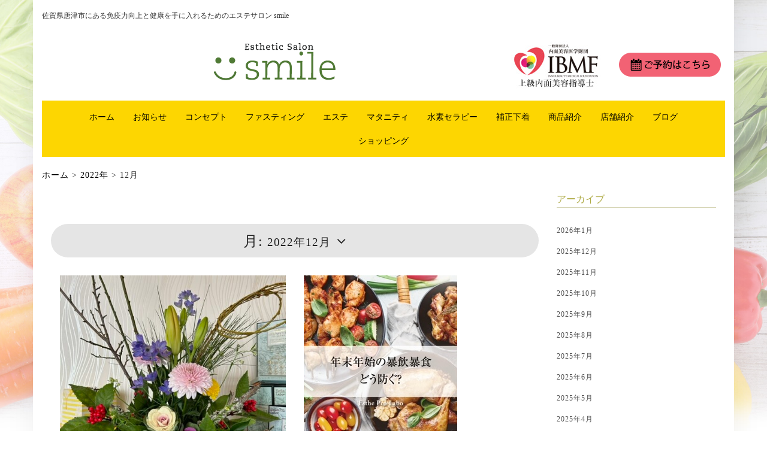

--- FILE ---
content_type: text/html; charset=UTF-8
request_url: https://esthesalon-smile.com/date/2022/12/
body_size: 10646
content:
<!DOCTYPE html>
<html lang="ja">
<head>
    <meta charset="UTF-8" />
    <meta http-equiv="X-UA-Compatible" content="IE=edge" />
    <meta name="viewport" content="width=device-width, initial-scale=1" />
        <title>12月, 2022 | 佐賀県唐津市にあるエステサロン smile</title>

		<!-- All in One SEO 4.0.18 -->
		<meta name="robots" content="noindex, max-snippet:-1, max-image-preview:large, max-video-preview:-1"/>
		<link rel="canonical" href="https://esthesalon-smile.com/date/2022/12/" />
		<link rel="next" href="https://esthesalon-smile.com/date/2022/12/page/2/" />
		<script type="application/ld+json" class="aioseo-schema">
			{"@context":"https:\/\/schema.org","@graph":[{"@type":"WebSite","@id":"https:\/\/esthesalon-smile.com\/#website","url":"https:\/\/esthesalon-smile.com\/","name":"\u4f50\u8cc0\u770c\u5510\u6d25\u5e02\u306b\u3042\u308b\u30a8\u30b9\u30c6\u30b5\u30ed\u30f3 smile","description":"\u4f50\u8cc0\u770c\u5510\u6d25\u5e02\u306b\u3042\u308b\u514d\u75ab\u529b\u5411\u4e0a\u3068\u5065\u5eb7\u3092\u624b\u306b\u5165\u308c\u308b\u305f\u3081\u306e\u30a8\u30b9\u30c6\u30b5\u30ed\u30f3 smile","publisher":{"@id":"https:\/\/esthesalon-smile.com\/#organization"}},{"@type":"Organization","@id":"https:\/\/esthesalon-smile.com\/#organization","name":"\u4f50\u8cc0\u770c\u5510\u6d25\u5e02\u306b\u3042\u308b\u30a8\u30b9\u30c6\u30b5\u30ed\u30f3 smile","url":"https:\/\/esthesalon-smile.com\/","logo":{"@type":"ImageObject","@id":"https:\/\/esthesalon-smile.com\/#organizationLogo","url":"https:\/\/esthesalon-smile.com\/wp-content\/uploads\/2020\/07\/h_logo.png","width":"220","height":"80"},"image":{"@id":"https:\/\/esthesalon-smile.com\/#organizationLogo"}},{"@type":"BreadcrumbList","@id":"https:\/\/esthesalon-smile.com\/date\/2022\/12\/#breadcrumblist","itemListElement":[{"@type":"ListItem","@id":"https:\/\/esthesalon-smile.com\/#listItem","position":"1","item":{"@id":"https:\/\/esthesalon-smile.com\/#item","name":"\u30db\u30fc\u30e0","description":"\u4f50\u8cc0\u770c\u5510\u6d25\u5e02\u306b\u3042\u308b\u514d\u75ab\u529b\u5411\u4e0a\u3068\u5065\u5eb7\u3092\u624b\u306b\u5165\u308c\u308b\u305f\u3081\u306e\u30a8\u30b9\u30c6\u30b5\u30ed\u30f3 smile","url":"https:\/\/esthesalon-smile.com\/"},"nextItem":"https:\/\/esthesalon-smile.com\/date\/2022\/#listItem"},{"@type":"ListItem","@id":"https:\/\/esthesalon-smile.com\/date\/2022\/#listItem","position":"2","item":{"@id":"https:\/\/esthesalon-smile.com\/date\/2022\/#item","name":"2022","url":"https:\/\/esthesalon-smile.com\/date\/2022\/"},"nextItem":"https:\/\/esthesalon-smile.com\/date\/2022\/12\/#listItem","previousItem":"https:\/\/esthesalon-smile.com\/#listItem"},{"@type":"ListItem","@id":"https:\/\/esthesalon-smile.com\/date\/2022\/12\/#listItem","position":"3","item":{"@id":"https:\/\/esthesalon-smile.com\/date\/2022\/12\/#item","name":"12\u6708, 2022","url":"https:\/\/esthesalon-smile.com\/date\/2022\/12\/"},"previousItem":"https:\/\/esthesalon-smile.com\/date\/2022\/#listItem"}]},{"@type":"CollectionPage","@id":"https:\/\/esthesalon-smile.com\/date\/2022\/12\/#collectionpage","url":"https:\/\/esthesalon-smile.com\/date\/2022\/12\/","name":"12\u6708, 2022 | \u4f50\u8cc0\u770c\u5510\u6d25\u5e02\u306b\u3042\u308b\u30a8\u30b9\u30c6\u30b5\u30ed\u30f3 smile","inLanguage":"ja","isPartOf":{"@id":"https:\/\/esthesalon-smile.com\/#website"},"breadcrumb":{"@id":"https:\/\/esthesalon-smile.com\/date\/2022\/12\/#breadcrumblist"}}]}
		</script>
		<!-- All in One SEO -->

<link rel='dns-prefetch' href='//fonts.googleapis.com' />
<link rel='dns-prefetch' href='//s.w.org' />
<link href='https://fonts.gstatic.com' crossorigin rel='preconnect' />
<link rel="alternate" type="application/rss+xml" title="佐賀県唐津市にあるエステサロン smile &raquo; フィード" href="https://esthesalon-smile.com/feed/" />
<link rel="alternate" type="application/rss+xml" title="佐賀県唐津市にあるエステサロン smile &raquo; コメントフィード" href="https://esthesalon-smile.com/comments/feed/" />
		<script type="text/javascript">
			window._wpemojiSettings = {"baseUrl":"https:\/\/s.w.org\/images\/core\/emoji\/13.0.1\/72x72\/","ext":".png","svgUrl":"https:\/\/s.w.org\/images\/core\/emoji\/13.0.1\/svg\/","svgExt":".svg","source":{"concatemoji":"https:\/\/esthesalon-smile.com\/wp-includes\/js\/wp-emoji-release.min.js?ver=5.7.14"}};
			!function(e,a,t){var n,r,o,i=a.createElement("canvas"),p=i.getContext&&i.getContext("2d");function s(e,t){var a=String.fromCharCode;p.clearRect(0,0,i.width,i.height),p.fillText(a.apply(this,e),0,0);e=i.toDataURL();return p.clearRect(0,0,i.width,i.height),p.fillText(a.apply(this,t),0,0),e===i.toDataURL()}function c(e){var t=a.createElement("script");t.src=e,t.defer=t.type="text/javascript",a.getElementsByTagName("head")[0].appendChild(t)}for(o=Array("flag","emoji"),t.supports={everything:!0,everythingExceptFlag:!0},r=0;r<o.length;r++)t.supports[o[r]]=function(e){if(!p||!p.fillText)return!1;switch(p.textBaseline="top",p.font="600 32px Arial",e){case"flag":return s([127987,65039,8205,9895,65039],[127987,65039,8203,9895,65039])?!1:!s([55356,56826,55356,56819],[55356,56826,8203,55356,56819])&&!s([55356,57332,56128,56423,56128,56418,56128,56421,56128,56430,56128,56423,56128,56447],[55356,57332,8203,56128,56423,8203,56128,56418,8203,56128,56421,8203,56128,56430,8203,56128,56423,8203,56128,56447]);case"emoji":return!s([55357,56424,8205,55356,57212],[55357,56424,8203,55356,57212])}return!1}(o[r]),t.supports.everything=t.supports.everything&&t.supports[o[r]],"flag"!==o[r]&&(t.supports.everythingExceptFlag=t.supports.everythingExceptFlag&&t.supports[o[r]]);t.supports.everythingExceptFlag=t.supports.everythingExceptFlag&&!t.supports.flag,t.DOMReady=!1,t.readyCallback=function(){t.DOMReady=!0},t.supports.everything||(n=function(){t.readyCallback()},a.addEventListener?(a.addEventListener("DOMContentLoaded",n,!1),e.addEventListener("load",n,!1)):(e.attachEvent("onload",n),a.attachEvent("onreadystatechange",function(){"complete"===a.readyState&&t.readyCallback()})),(n=t.source||{}).concatemoji?c(n.concatemoji):n.wpemoji&&n.twemoji&&(c(n.twemoji),c(n.wpemoji)))}(window,document,window._wpemojiSettings);
		</script>
		<style type="text/css">
img.wp-smiley,
img.emoji {
	display: inline !important;
	border: none !important;
	box-shadow: none !important;
	height: 1em !important;
	width: 1em !important;
	margin: 0 .07em !important;
	vertical-align: -0.1em !important;
	background: none !important;
	padding: 0 !important;
}
</style>
	<link rel='stylesheet' id='wp-block-library-css'  href='https://esthesalon-smile.com/wp-includes/css/dist/block-library/style.min.css?ver=5.7.14' type='text/css' media='all' />
<link rel='stylesheet' id='whats-new-style-css'  href='https://esthesalon-smile.com/wp-content/plugins/whats-new-genarator/whats-new.css?ver=2.0.2' type='text/css' media='all' />
<link rel='stylesheet' id='kale-fonts-css'  href='https://fonts.googleapis.com/css?family=Montserrat%3A400%2C700%7CLato%3A400%2C700%2C300%2C300italic%2C400italic%2C700italic%7CRaleway%3A200%7CCaveat&#038;subset=latin%2Clatin-ext' type='text/css' media='all' />
<link rel='stylesheet' id='bootstrap-css'  href='https://esthesalon-smile.com/wp-content/themes/kale-smile/assets/css/bootstrap.min.css?ver=5.7.14' type='text/css' media='all' />
<link rel='stylesheet' id='bootstrap-select-css'  href='https://esthesalon-smile.com/wp-content/themes/kale-smile/assets/css/bootstrap-select.min.css?ver=5.7.14' type='text/css' media='all' />
<link rel='stylesheet' id='smartmenus-bootstrap-css'  href='https://esthesalon-smile.com/wp-content/themes/kale-smile/assets/css/jquery.smartmenus.bootstrap.css?ver=5.7.14' type='text/css' media='all' />
<link rel='stylesheet' id='font-awesome-css'  href='https://esthesalon-smile.com/wp-content/themes/kale-smile/assets/css/font-awesome.min.css?ver=5.7.14' type='text/css' media='all' />
<link rel='stylesheet' id='owl-carousel-css'  href='https://esthesalon-smile.com/wp-content/themes/kale-smile/assets/css/owl.carousel.css?ver=5.7.14' type='text/css' media='all' />
<link rel='stylesheet' id='kale-style-css'  href='https://esthesalon-smile.com/wp-content/themes/kale-smile/style.css?ver=5.7.14' type='text/css' media='all' />
<link rel='stylesheet' id='fancybox-css'  href='https://esthesalon-smile.com/wp-content/plugins/easy-fancybox/css/jquery.fancybox.min.css?ver=1.3.24' type='text/css' media='screen' />
            <style type="text/css">
                .scrollup-button {
                    display: none;
                    position: fixed;
                    z-index: 1000;
                    padding: 8px;
                    cursor: pointer;
                    bottom: 20px;
                    right: 20px;
                    background-color: #494949;
                    border-radius: 0;
                    -webkit-animation: display 0.5s;
                    animation: display 0.5s;
                }

                .scrollup-button .scrollup-svg-icon {
                    display: block;
                    overflow: hidden;
                    fill: #ffffff;
                }

                .scrollup-button:hover {
                    background-color: #494949;
                }

                .scrollup-button:hover .scrollup-svg-icon {
                    fill: #ffffff;
                }
            </style>
			<!--[if lt IE 9]>
<script type='text/javascript' src='https://esthesalon-smile.com/wp-content/themes/kale-smile/assets/js/html5shiv.min.js?ver=3.7.0' id='kale-html5-js'></script>
<![endif]-->
<!--[if lt IE 9]>
<script type='text/javascript' src='https://esthesalon-smile.com/wp-content/themes/kale-smile/assets/js/respond.min.js?ver=1.3.0' id='kale-respond-js'></script>
<![endif]-->
<script type='text/javascript' src='https://esthesalon-smile.com/wp-includes/js/jquery/jquery.min.js?ver=3.5.1' id='jquery-core-js'></script>
<script type='text/javascript' src='https://esthesalon-smile.com/wp-includes/js/jquery/jquery-migrate.min.js?ver=3.3.2' id='jquery-migrate-js'></script>
<link rel="https://api.w.org/" href="https://esthesalon-smile.com/wp-json/" /><link rel="EditURI" type="application/rsd+xml" title="RSD" href="https://esthesalon-smile.com/xmlrpc.php?rsd" />
<link rel="wlwmanifest" type="application/wlwmanifest+xml" href="https://esthesalon-smile.com/wp-includes/wlwmanifest.xml" /> 
<meta name="generator" content="WordPress 5.7.14" />
<style type="text/css" id="custom-background-css">
body.custom-background { background-image: url("https://esthesalon-smile.com/wp-content/uploads/2020/07/bg_body.jpg"); background-position: left top; background-size: cover; background-repeat: no-repeat; background-attachment: fixed; }
</style>
	<style>.frontpage-banner:before, .frontpage-slider .owl-carousel-item:before{content:none;}</style><link rel="icon" href="https://esthesalon-smile.com/wp-content/uploads/2020/07/cropped-h_logo-32x32.png" sizes="32x32" />
<link rel="icon" href="https://esthesalon-smile.com/wp-content/uploads/2020/07/cropped-h_logo-192x192.png" sizes="192x192" />
<link rel="apple-touch-icon" href="https://esthesalon-smile.com/wp-content/uploads/2020/07/cropped-h_logo-180x180.png" />
<meta name="msapplication-TileImage" content="https://esthesalon-smile.com/wp-content/uploads/2020/07/cropped-h_logo-270x270.png" />
<style id="kirki-inline-styles"></style></head>

<body class="archive date custom-background wp-custom-logo">

<div class="main-wrapper">
    <div id="wrap_content" class="container">
                                <div id="h1txt"><h1>佐賀県唐津市にある免疫力向上と健康を手に入れるためのエステサロン smile</h1></div>
                        
        <!-- Header -->
        <div id="wrap_header" class="header">
        
                        
            <!-- Header Row 2 -->
            <div class="header-row-2">
            
              <div id="h_bnr">
                <div id="btn_ibmf"><img src="https://esthesalon-smile.com/images/h_bnr_ibmf.jpg" alt="IBMF上級内面美容指導士"></div>
                <div id="btn_reserve"><a href="https://page.line.me/bdr7292y" target="_new"><img src="https://esthesalon-smile.com/images/h_btn_reserved.png" alt="ご予約"></a></div>
              </div>
              <!-- #h_bnr -->
            
          <div id="h_logo" class="logo">
                    <a href="https://esthesalon-smile.com/" class="custom-logo-link" rel="home"><img width="220" height="80" src="https://esthesalon-smile.com/wp-content/uploads/2020/07/h_logo.png" class="custom-logo" alt="エステサロンsmile" /></a>                </div>
                <!-- #h_logo -->
                
            </div>
            <!-- /Header Row 2 -->
            
            
            <!-- Header Row 3 -->
            <div id="wrap_gnavi" class="header-row-3">
                <nav class="navbar navbar-default">
                    <div class="navbar-header">
                        <button type="button" class="navbar-toggle collapsed" data-toggle="collapse" data-target=".header-row-3 .navbar-collapse" aria-expanded="false">
                        <span class="sr-only">Toggle Navigation</span>
                        <span class="icon-bar"></span>
                        <span class="icon-bar"></span>
                        <span class="icon-bar"></span>
                        </button>
                    </div>
                    <!-- Navigation -->
                    <div class="navbar-collapse collapse"><ul id="menu-gnavi" class="nav navbar-nav"><li id="menu-item-893" class="menu-item menu-item-type-post_type menu-item-object-page menu-item-home menu-item-893"><a href="https://esthesalon-smile.com/">ホーム</a></li>
<li id="menu-item-1625" class="menu-item menu-item-type-taxonomy menu-item-object-category menu-item-1625"><a href="https://esthesalon-smile.com/category/news/">お知らせ</a></li>
<li id="menu-item-894" class="menu-item menu-item-type-post_type menu-item-object-page menu-item-894"><a href="https://esthesalon-smile.com/consept/">コンセプト</a></li>
<li id="menu-item-895" class="menu-item menu-item-type-post_type menu-item-object-page menu-item-895"><a href="https://esthesalon-smile.com/constitution/">ファスティング</a></li>
<li id="menu-item-896" class="menu-item menu-item-type-post_type menu-item-object-page menu-item-896"><a href="https://esthesalon-smile.com/esthetic/">エステ</a></li>
<li id="menu-item-897" class="menu-item menu-item-type-post_type menu-item-object-page menu-item-897"><a href="https://esthesalon-smile.com/maternity/">マタニティ</a></li>
<li id="menu-item-898" class="menu-item menu-item-type-post_type menu-item-object-page menu-item-898"><a href="https://esthesalon-smile.com/hydrogen/">水素セラピー</a></li>
<li id="menu-item-899" class="menu-item menu-item-type-post_type menu-item-object-page menu-item-899"><a href="https://esthesalon-smile.com/body-shaper/">補正下着</a></li>
<li id="menu-item-900" class="menu-item menu-item-type-post_type menu-item-object-page menu-item-900"><a href="https://esthesalon-smile.com/item/">商品紹介</a></li>
<li id="menu-item-901" class="menu-item menu-item-type-post_type menu-item-object-page menu-item-901"><a href="https://esthesalon-smile.com/shopinfo/">店舗紹介</a></li>
<li id="menu-item-904" class="menu-item menu-item-type-taxonomy menu-item-object-category menu-item-904"><a href="https://esthesalon-smile.com/category/blog/">ブログ</a></li>
<li id="menu-item-1567" class="menu-item menu-item-type-custom menu-item-object-custom menu-item-1567"><a href="https://esthesalon-smile.com/shopping/">ショッピング</a></li>
<li class="search">
        <a href="javascript:;" id="toggle-main_search" data-toggle="dropdown"><i class="fa fa-search"></i></a>
        <div class="dropdown-menu main_search">
            <form name="main_search" method="get" action="https://esthesalon-smile.com/">
                <input type="text" name="s" class="form-control" placeholder="Type here" />
            </form>
        </div>
    </li></ul></div>                    <!-- /Navigation -->
                </nav>
            </div>
            <!-- /Header Row 3 -->
            
            
        </div>
        <!-- /Header -->
        
        <!-- ▼パンくず -->
        <div class="breadcrumbs" typeof="BreadcrumbList" vocab="http://schema.org/">
  <!-- Breadcrumb NavXT 6.6.0 -->
<span property="itemListElement" typeof="ListItem"><a property="item" typeof="WebPage" title="ホーム" href="https://esthesalon-smile.com" class="home" ><span property="name">ホーム</span></a><meta property="position" content="1"></span> &gt; <span property="itemListElement" typeof="ListItem"><a property="item" typeof="WebPage" title="Go to the 2022年 archives." href="https://esthesalon-smile.com/date/2022/" class="archive date-year" ><span property="name">2022年</span></a><meta property="position" content="2"></span> &gt; <span property="itemListElement" typeof="ListItem"><span property="name" class="archive date-month current-item">12月</span><meta property="url" content="https://esthesalon-smile.com/date/2022/12/"><meta property="position" content="3"></span></div>
        <!-- ▲パンくず -->
        
     
        <!-- ▼トップページスライダー -->   
		
	           <!-- ▲トップページスライダー -->
        
        
        

<div class="blog-feed">
<!-- Two Columns -->
<div class="row two-columns">
    
<!-- Main Column -->
<div id="primary" class="main-column  col-md-8 " role="main">
    <!-- Blog Feed -->
    <div class="blog-feed">
        <h2>月: <span>2022年12月</span></h2>
        
        <div class="blog-feed-posts">
        
        <div class="row" data-fluid=".entry-title"><div class="col-md-6"><div id="post-2671" class="entry entry-small post-2671 post type-post status-publish format-standard has-post-thumbnail category-news">
    
    <div class="entry-content">
        
        <div class="entry-thumb">
                        <a href="https://esthesalon-smile.com/2671/"><img width="480" height="400" src="https://esthesalon-smile.com/wp-content/uploads/2022/12/華-480x400.jpg" class="img-responsive wp-post-image" alt="今年も残りわずかとなりました！" loading="lazy" /></a>
                    </div>
        
                <div class="entry-date date updated"><a href="https://esthesalon-smile.com/2671/">2022年12月30日</a></div>
                
                <h3 class="entry-title"><a href="https://esthesalon-smile.com/2671/" title="今年も残りわずかとなりました！">今年も残りわずかとなりました！</a></h3>
                
                <div class="entry-summary">
          <p>今年も沢山の方にご来店いただきまして、誠に有難うございました&#x1f60a; 皆様と出逢&nbsp;<a class="read-more" href="https://esthesalon-smile.com/2671/">&hellip;</a></p>
                  </div>
                
                <div class="entry-meta">
            <div class="entry-category"><a href="https://esthesalon-smile.com/category/news/" rel="category tag">お知らせ</a></div><span class="sep"> - </span><div class="entry-author">by <span class="vcard author"><span class="fn">岡野</span></span></div>        </div>
                
    </div>
</div></div><div class="col-md-6"><div id="post-2665" class="entry entry-small post-2665 post type-post status-publish format-standard has-post-thumbnail category-blog">
    
    <div class="entry-content">
        
        <div class="entry-thumb">
                        <a href="https://esthesalon-smile.com/2665/"><img width="256" height="320" src="https://esthesalon-smile.com/wp-content/uploads/2022/12/年.jpg" class="img-responsive wp-post-image" alt="年末年始の暴飲暴食" loading="lazy" /></a>
                    </div>
        
                <div class="entry-date date updated"><a href="https://esthesalon-smile.com/2665/">2022年12月26日</a></div>
                
                <h3 class="entry-title"><a href="https://esthesalon-smile.com/2665/" title="年末年始の暴飲暴食">年末年始の暴飲暴食</a></h3>
                
                <div class="entry-summary">
          <p>年末年始の暴飲暴食、どう防ぐ？&#x1f914;&#x1f356;&#x1f37b; 12&nbsp;<a class="read-more" href="https://esthesalon-smile.com/2665/">&hellip;</a></p>
                  </div>
                
                <div class="entry-meta">
            <div class="entry-category"><a href="https://esthesalon-smile.com/category/blog/" rel="category tag">ブログ</a></div><span class="sep"> - </span><div class="entry-author">by <span class="vcard author"><span class="fn">岡野</span></span></div>        </div>
                
    </div>
</div></div></div><div id="post-2644" class="entry entry-full post-2644 post type-post status-publish format-standard has-post-thumbnail category-blog">
    
    <div class="entry-content">
        
        <div class="entry-thumb">
                        <a href="https://esthesalon-smile.com/2644/"><img width="1536" height="1920" src="https://esthesalon-smile.com/wp-content/uploads/2022/12/ミネ.jpg" class="img-responsive wp-post-image" alt="ミネラル”や”ビタミン”、12月こそ必要なワケとは" loading="lazy" srcset="https://esthesalon-smile.com/wp-content/uploads/2022/12/ミネ.jpg 1536w, https://esthesalon-smile.com/wp-content/uploads/2022/12/ミネ-480x600.jpg 480w, https://esthesalon-smile.com/wp-content/uploads/2022/12/ミネ-819x1024.jpg 819w, https://esthesalon-smile.com/wp-content/uploads/2022/12/ミネ-768x960.jpg 768w, https://esthesalon-smile.com/wp-content/uploads/2022/12/ミネ-1229x1536.jpg 1229w" sizes="(max-width: 1536px) 100vw, 1536px" /></a>
                    </div>
        
                <div class="entry-date date updated"><a href="https://esthesalon-smile.com/2644/">2022年12月21日</a></div>
                
                <h3 class="entry-title"><a href="https://esthesalon-smile.com/2644/" title="ミネラル”や”ビタミン”、12月こそ必要なワケとは">ミネラル”や”ビタミン”、12月こそ必要なワケとは</a></h3>
                
                <div class="entry-summary"><p>冬の寒さが本格的になり、<br />
忘年会などが増えてくる今日この頃、<br />
カラダの調子が気になる方も多いのではないでしょうか？</p>
<p>もしかすると、気になる原因は<strong>「ミネラルとビタミン」</strong>が不足しているからかもしれません。<br />
今回は、冬に不足しがちな<strong>「ミネラルとビタミン」</strong>についてご紹介します！</p>
<p><strong>&#x1f378;ミネラル不足が起きる原因は？</strong></p>
<p>冬にミネラルが不足する原因の一つが<br />
「汗の質」がいつもと異なる点です&#x1f4a7;</p>
<p>冬の汗には夏の約2倍のミネラルが含まれると言われており、<br />
冬は、コタツなど思っている以上に汗をかく場面が多いため<br />
体内がミネラル不足に陥りやすくなるのです&#x1f914;</p>
<p><strong>&#x1f378;ビタミン不足について</strong><br />
ビタミン、特にビタミンB群の役割は<br />
”エネルギーを作り出すこと。”</p>
<p>冬は寒いので、人間のカラダは基礎代謝を高め、<br />
カラダを温めようとします。<br />
その際にビタミンが多く使われ、不足しがち&#x1f622;</p>
<p>またこの時期は、忘年会など飲酒の機会も増えますよね&#x1f37b;<br />
アルコールを分解するのにもビタミンB群が使われるため<br />
さらに不足してしまいます&#x1f628;</p>
<p><strong>&#x1f378;ミネラルとビタミンを補うには？</strong><br />
12月の忙しい時期にこそ頼っていただきたいのが、サプリメントです&#x1f481;&#x200d;&#x2640;&#xfe0f;</p>
<p>もちろん食事をベースにするのが最も望ましいですが、<br />
忙しい人が一つひとつ食材を選んで作るには、時間が足りないのが現実です&#x263a;&#xfe0f;</p>
<p>食材から摂る場合は・・・</p>
<p>ビタミンB群（特にB1）：豚肉、ナッツ類<br />
ビタミンC：柑橘系、そのほかフルーツ、ブロッコリー<br />
マグネシウム：にがり、ひじき、ほうれん草、玄米ごはん、アーモンド<br />
亜鉛：牡蠣、豚レバー、牛赤身肉、カシューナッツ、卵<br />
鉄：レバー、赤身肉、赤身魚、しじみ、あさり</p>
<p>などを食べるとよいでしょう&#x1f481;&#x200d;&#x2640;&#xfe0f;</p>
<p><strong>ミネラルとビタミンは生きていく上で欠かせません&#x1f60a;</strong><br />
しっかりと補給して、12月を乗り切りましょう！</p>
<p>&nbsp;</p>
</div>
                
                <div class="entry-meta">
            <div class="entry-category"><a href="https://esthesalon-smile.com/category/blog/" rel="category tag">ブログ</a></div><span class="sep"> - </span><div class="entry-author">by <span class="vcard author"><span class="fn">岡野</span></span></div>        </div>
                
    </div>
</div><div class="row" data-fluid=".entry-title"><div class="col-md-6"><div id="post-2640" class="entry entry-small post-2640 post type-post status-publish format-standard has-post-thumbnail category-blog">
    
    <div class="entry-content">
        
        <div class="entry-thumb">
                        <a href="https://esthesalon-smile.com/2640/"><img width="760" height="400" src="https://esthesalon-smile.com/wp-content/uploads/2022/12/水-760x400.jpg" class="img-responsive wp-post-image" alt="なぜ冬も”水分補給”が大事なの？" loading="lazy" /></a>
                    </div>
        
                <div class="entry-date date updated"><a href="https://esthesalon-smile.com/2640/">2022年12月12日</a></div>
                
                <h3 class="entry-title"><a href="https://esthesalon-smile.com/2640/" title="なぜ冬も”水分補給”が大事なの？">なぜ冬も”水分補給”が大事なの？</a></h3>
                
                <div class="entry-summary">
          <p>夏場であれば、こまめに水分補給をする習慣がある方も、 冬になると少なくなってしまうことはあ&nbsp;<a class="read-more" href="https://esthesalon-smile.com/2640/">&hellip;</a></p>
                  </div>
                
                <div class="entry-meta">
            <div class="entry-category"><a href="https://esthesalon-smile.com/category/blog/" rel="category tag">ブログ</a></div><span class="sep"> - </span><div class="entry-author">by <span class="vcard author"><span class="fn">岡野</span></span></div>        </div>
                
    </div>
</div></div><div class="col-md-6"><div id="post-2636" class="entry entry-small post-2636 post type-post status-publish format-standard has-post-thumbnail category-blog">
    
    <div class="entry-content">
        
        <div class="entry-thumb">
                        <a href="https://esthesalon-smile.com/2636/"><img width="750" height="400" src="https://esthesalon-smile.com/wp-content/uploads/2022/12/1-750x400.jpg" class="img-responsive wp-post-image" alt="人生100年時代。" loading="lazy" /></a>
                    </div>
        
                <div class="entry-date date updated"><a href="https://esthesalon-smile.com/2636/">2022年12月7日</a></div>
                
                <h3 class="entry-title"><a href="https://esthesalon-smile.com/2636/" title="人生100年時代。">人生100年時代。</a></h3>
                
                <div class="entry-summary">
          <p>人生100年時代。と言われ生活習慣病などが問題になってきた現代において、日々をいかに健康に&nbsp;<a class="read-more" href="https://esthesalon-smile.com/2636/">&hellip;</a></p>
                  </div>
                
                <div class="entry-meta">
            <div class="entry-category"><a href="https://esthesalon-smile.com/category/blog/" rel="category tag">ブログ</a></div><span class="sep"> - </span><div class="entry-author">by <span class="vcard author"><span class="fn">岡野</span></span></div>        </div>
                
    </div>
</div></div></div>        
        </div>
                <div class="pagination-blog-feed">
                            <div class="previous_posts"><a href="https://esthesalon-smile.com/date/2022/12/page/2/" >Previous Posts</a></div>                                    </div>
            </div>
    <!-- /Blog Feed -->
</div>
<!-- /Main Column -->    <!-- Sidebar -->
<aside class="sidebar sidebar-column  col-md-4 " role="complementary" aria-label="Primary sidebar"> 
    <div class="sidebar-default sidebar-block sidebar-no-borders"><div id="archives-2" class="default-widget widget widget_archive"><h3 class="widget-title"><span>アーカイブ</span></h3>
			<ul>
					<li><a href='https://esthesalon-smile.com/date/2026/01/'>2026年1月</a></li>
	<li><a href='https://esthesalon-smile.com/date/2025/12/'>2025年12月</a></li>
	<li><a href='https://esthesalon-smile.com/date/2025/11/'>2025年11月</a></li>
	<li><a href='https://esthesalon-smile.com/date/2025/10/'>2025年10月</a></li>
	<li><a href='https://esthesalon-smile.com/date/2025/09/'>2025年9月</a></li>
	<li><a href='https://esthesalon-smile.com/date/2025/08/'>2025年8月</a></li>
	<li><a href='https://esthesalon-smile.com/date/2025/07/'>2025年7月</a></li>
	<li><a href='https://esthesalon-smile.com/date/2025/06/'>2025年6月</a></li>
	<li><a href='https://esthesalon-smile.com/date/2025/05/'>2025年5月</a></li>
	<li><a href='https://esthesalon-smile.com/date/2025/04/'>2025年4月</a></li>
	<li><a href='https://esthesalon-smile.com/date/2025/03/'>2025年3月</a></li>
	<li><a href='https://esthesalon-smile.com/date/2025/02/'>2025年2月</a></li>
	<li><a href='https://esthesalon-smile.com/date/2025/01/'>2025年1月</a></li>
	<li><a href='https://esthesalon-smile.com/date/2024/12/'>2024年12月</a></li>
	<li><a href='https://esthesalon-smile.com/date/2024/11/'>2024年11月</a></li>
	<li><a href='https://esthesalon-smile.com/date/2024/10/'>2024年10月</a></li>
	<li><a href='https://esthesalon-smile.com/date/2024/09/'>2024年9月</a></li>
	<li><a href='https://esthesalon-smile.com/date/2024/08/'>2024年8月</a></li>
	<li><a href='https://esthesalon-smile.com/date/2024/07/'>2024年7月</a></li>
	<li><a href='https://esthesalon-smile.com/date/2024/06/'>2024年6月</a></li>
	<li><a href='https://esthesalon-smile.com/date/2024/05/'>2024年5月</a></li>
	<li><a href='https://esthesalon-smile.com/date/2024/04/'>2024年4月</a></li>
	<li><a href='https://esthesalon-smile.com/date/2024/03/'>2024年3月</a></li>
	<li><a href='https://esthesalon-smile.com/date/2024/02/'>2024年2月</a></li>
	<li><a href='https://esthesalon-smile.com/date/2024/01/'>2024年1月</a></li>
	<li><a href='https://esthesalon-smile.com/date/2023/12/'>2023年12月</a></li>
	<li><a href='https://esthesalon-smile.com/date/2023/11/'>2023年11月</a></li>
	<li><a href='https://esthesalon-smile.com/date/2023/10/'>2023年10月</a></li>
	<li><a href='https://esthesalon-smile.com/date/2023/09/'>2023年9月</a></li>
	<li><a href='https://esthesalon-smile.com/date/2023/08/'>2023年8月</a></li>
	<li><a href='https://esthesalon-smile.com/date/2023/07/'>2023年7月</a></li>
	<li><a href='https://esthesalon-smile.com/date/2023/06/'>2023年6月</a></li>
	<li><a href='https://esthesalon-smile.com/date/2023/05/'>2023年5月</a></li>
	<li><a href='https://esthesalon-smile.com/date/2023/04/'>2023年4月</a></li>
	<li><a href='https://esthesalon-smile.com/date/2023/03/'>2023年3月</a></li>
	<li><a href='https://esthesalon-smile.com/date/2023/02/'>2023年2月</a></li>
	<li><a href='https://esthesalon-smile.com/date/2023/01/'>2023年1月</a></li>
	<li><a href='https://esthesalon-smile.com/date/2022/12/' aria-current="page">2022年12月</a></li>
	<li><a href='https://esthesalon-smile.com/date/2022/11/'>2022年11月</a></li>
	<li><a href='https://esthesalon-smile.com/date/2022/10/'>2022年10月</a></li>
	<li><a href='https://esthesalon-smile.com/date/2022/09/'>2022年9月</a></li>
	<li><a href='https://esthesalon-smile.com/date/2022/08/'>2022年8月</a></li>
	<li><a href='https://esthesalon-smile.com/date/2022/07/'>2022年7月</a></li>
	<li><a href='https://esthesalon-smile.com/date/2022/06/'>2022年6月</a></li>
	<li><a href='https://esthesalon-smile.com/date/2022/05/'>2022年5月</a></li>
	<li><a href='https://esthesalon-smile.com/date/2022/04/'>2022年4月</a></li>
	<li><a href='https://esthesalon-smile.com/date/2022/03/'>2022年3月</a></li>
	<li><a href='https://esthesalon-smile.com/date/2022/02/'>2022年2月</a></li>
	<li><a href='https://esthesalon-smile.com/date/2022/01/'>2022年1月</a></li>
	<li><a href='https://esthesalon-smile.com/date/2021/12/'>2021年12月</a></li>
	<li><a href='https://esthesalon-smile.com/date/2021/11/'>2021年11月</a></li>
	<li><a href='https://esthesalon-smile.com/date/2021/10/'>2021年10月</a></li>
	<li><a href='https://esthesalon-smile.com/date/2021/09/'>2021年9月</a></li>
	<li><a href='https://esthesalon-smile.com/date/2021/08/'>2021年8月</a></li>
	<li><a href='https://esthesalon-smile.com/date/2021/07/'>2021年7月</a></li>
	<li><a href='https://esthesalon-smile.com/date/2021/06/'>2021年6月</a></li>
	<li><a href='https://esthesalon-smile.com/date/2021/05/'>2021年5月</a></li>
	<li><a href='https://esthesalon-smile.com/date/2021/04/'>2021年4月</a></li>
	<li><a href='https://esthesalon-smile.com/date/2021/03/'>2021年3月</a></li>
	<li><a href='https://esthesalon-smile.com/date/2021/02/'>2021年2月</a></li>
	<li><a href='https://esthesalon-smile.com/date/2021/01/'>2021年1月</a></li>
	<li><a href='https://esthesalon-smile.com/date/2020/12/'>2020年12月</a></li>
	<li><a href='https://esthesalon-smile.com/date/2020/11/'>2020年11月</a></li>
			</ul>

			</div></div></aside>
<!-- /Sidebar --></div>
<!-- /Two Columns -->
<hr />
</div>


        
        

<!-- Footer Widgets -->
<aside class="footer-widgets" role="complementary" aria-label="Footer sidebar">

    <!-- Footer Row 2 -->
        <div class="row footer-row-2">
        
        <div class="col-md-12"><div id="nav_menu-2" class="footer-row-2-widget widget widget_nav_menu"><h3 class="widget-title">ナビゲーション</h3><div class="menu-fnavi-container"><ul id="menu-fnavi" class="menu"><li id="menu-item-906" class="menu-item menu-item-type-post_type menu-item-object-page menu-item-home menu-item-906"><a href="https://esthesalon-smile.com/">ホーム</a></li>
<li id="menu-item-1627" class="menu-item menu-item-type-taxonomy menu-item-object-category menu-item-1627"><a href="https://esthesalon-smile.com/category/news/">お知らせ</a></li>
<li id="menu-item-907" class="menu-item menu-item-type-post_type menu-item-object-page menu-item-907"><a href="https://esthesalon-smile.com/consept/">コンセプト</a></li>
<li id="menu-item-908" class="menu-item menu-item-type-post_type menu-item-object-page menu-item-908"><a href="https://esthesalon-smile.com/constitution/">ファスティング</a></li>
<li id="menu-item-909" class="menu-item menu-item-type-post_type menu-item-object-page menu-item-909"><a href="https://esthesalon-smile.com/esthetic/">エステ</a></li>
<li id="menu-item-910" class="menu-item menu-item-type-post_type menu-item-object-page menu-item-910"><a href="https://esthesalon-smile.com/maternity/">マタニティ</a></li>
<li id="menu-item-911" class="menu-item menu-item-type-post_type menu-item-object-page menu-item-911"><a href="https://esthesalon-smile.com/hydrogen/">水素セラピー</a></li>
<li id="menu-item-912" class="menu-item menu-item-type-post_type menu-item-object-page menu-item-912"><a href="https://esthesalon-smile.com/body-shaper/">補正下着</a></li>
<li id="menu-item-913" class="menu-item menu-item-type-post_type menu-item-object-page menu-item-913"><a href="https://esthesalon-smile.com/item/">商品紹介</a></li>
<li id="menu-item-914" class="menu-item menu-item-type-post_type menu-item-object-page menu-item-914"><a href="https://esthesalon-smile.com/shopinfo/">店舗紹介</a></li>
<li id="menu-item-917" class="menu-item menu-item-type-taxonomy menu-item-object-category menu-item-917"><a href="https://esthesalon-smile.com/category/blog/">ブログ</a></li>
<li id="menu-item-919" class="menu-item menu-item-type-custom menu-item-object-custom menu-item-919"><a target="_blank" rel="noopener" href="https://timeline.line.me/user/_dQVtuAotfDpEsvu6Sn88NF21AOBCqMqAiOFF1jY?utm_medium=windows&#038;utm_source=desktop&#038;utm_campaign=OA_Profile">ご予約</a></li>
<li id="menu-item-1579" class="menu-item menu-item-type-custom menu-item-object-custom menu-item-1579"><a href="https://esthesalon-smile.com/shopping/">ショッピング</a></li>
<li id="menu-item-916" class="menu-item menu-item-type-post_type menu-item-object-page menu-item-916"><a href="https://esthesalon-smile.com/privacy/">プライバシーポリシー</a></li>
</ul></div></div><div id="custom_html-4" class="widget_text footer-row-2-widget widget widget_custom_html"><h3 class="widget-title">ロゴ</h3><div class="textwidget custom-html-widget"><div id="f_logo"><a href="https://esthesalon-smile.com/"><img src="https://esthesalon-smile.com/images/f_logo.png" alt="エステサロンsmile"></a></div></div></div><div id="custom_html-5" class="widget_text footer-row-2-widget widget widget_custom_html"><h3 class="widget-title">バナーエリア</h3><div class="textwidget custom-html-widget"><div id="f_social">
<ul>
<li><a href="http://line.naver.jp/ti/p/pgCu7fuerq" target="_blank" rel="noopener"><img src="https://esthesalon-smile.com/images/bnr_sc_line.jpg" alt="公式ラインアカウントお友達登録はこちらから"></a></li>
<li><a href="https://www.instagram.com/smile_esthetic/" target="_blank" rel="noopener"><img src="https://esthesalon-smile.com/images/bnr_sc_insta.jpg" alt="インスタグラム"></a></li>
<li><a href="https://www.facebook.com/エステサロンsmile-183095225503765/?fref=ts" target="_blank" rel="noopener"><img src="https://esthesalon-smile.com/images/bnr_sc_fb.jpg" alt="エステサロンsmile公式フェイスブック"></a></li>
</ul>
</div></div></div><div id="custom_html-6" class="widget_text footer-row-2-widget widget widget_custom_html"><h3 class="widget-title">電話番号・アドレス</h3><div class="textwidget custom-html-widget"><div id="f_tel">Tel：<span class="pc">090-5382-0358</span><span class="sp"><a href="tel:09053820358">090-5382-0358</a></span></div>
<div id="f_add">〒847-0817　佐賀県唐津市熊原町3200-5</div></div></div></div>        
                
                
                
                
     </div>
     <hr />
          <!-- /Footer Row 2 -->
     
     

</aside>

<!-- /Footer Widgets -->
        
        <!-- Footer -->
        <div id="copytxt" class="footer" role="contentinfo">
            
                        
                                    <div class="footer-copyright">Copyright (C) Esthetic Salon smile  ALL RIGHTS RESERVED.</div>
                        
            
        </div>
        <!-- /Footer -->
        
    </div><!-- /Container -->
</div><!-- /Main Wrapper -->

            <span id="scrollup-master" class="scrollup-button" title="Scroll Back to Top"
                  data-distance="300"
            >
			                <svg xmlns="http://www.w3.org/2000/svg" class="scrollup-svg-icon" width="32" height="32"
                     viewBox="0 0 24 24"><path
                            d="M12 2q0.4 0 0.7 0.3l7 7q0.3 0.3 0.3 0.7 0 0.4-0.3 0.7t-0.7 0.3q-0.4 0-0.7-0.3l-5.3-5.3v15.6q0 0.4-0.3 0.7t-0.7 0.3-0.7-0.3-0.3-0.7v-15.6l-5.3 5.3q-0.3 0.3-0.7 0.3-0.4 0-0.7-0.3t-0.3-0.7q0-0.4 0.3-0.7l7-7q0.3-0.3 0.7-0.3z"></path></svg>
			            </span>
			<script type='text/javascript' src='https://esthesalon-smile.com/wp-content/themes/kale-smile/assets/js/bootstrap.min.js?ver=5.7.14' id='bootstrap-js'></script>
<script type='text/javascript' src='https://esthesalon-smile.com/wp-content/themes/kale-smile/assets/js/bootstrap-select.min.js?ver=5.7.14' id='bootstrap-select-js'></script>
<script type='text/javascript' src='https://esthesalon-smile.com/wp-content/themes/kale-smile/assets/js/jquery.smartmenus.js?ver=5.7.14' id='smartmenus-js'></script>
<script type='text/javascript' src='https://esthesalon-smile.com/wp-content/themes/kale-smile/assets/js/jquery.smartmenus.bootstrap.js?ver=5.7.14' id='smartmenus-bootstrap-js'></script>
<script type='text/javascript' src='https://esthesalon-smile.com/wp-content/themes/kale-smile/assets/js/owl.carousel.min.js?ver=5.7.14' id='owl-carousel-js'></script>
<script type='text/javascript' src='https://esthesalon-smile.com/wp-content/themes/kale-smile/assets/js/kale.js?ver=5.7.14' id='kale-js-js'></script>
<script type='text/javascript' src='https://esthesalon-smile.com/wp-content/plugins/easy-fancybox/js/jquery.fancybox.min.js?ver=1.3.24' id='jquery-fancybox-js'></script>
<script type='text/javascript' id='jquery-fancybox-js-after'>
var fb_timeout, fb_opts={'overlayShow':true,'hideOnOverlayClick':true,'showCloseButton':true,'margin':20,'centerOnScroll':true,'enableEscapeButton':true,'autoScale':true };
if(typeof easy_fancybox_handler==='undefined'){
var easy_fancybox_handler=function(){
jQuery('.nofancybox,a.wp-block-file__button,a.pin-it-button,a[href*="pinterest.com/pin/create"],a[href*="facebook.com/share"],a[href*="twitter.com/share"]').addClass('nolightbox');
/* IMG */
var fb_IMG_select='a[href*=".jpg"]:not(.nolightbox,li.nolightbox>a),area[href*=".jpg"]:not(.nolightbox),a[href*=".jpeg"]:not(.nolightbox,li.nolightbox>a),area[href*=".jpeg"]:not(.nolightbox),a[href*=".png"]:not(.nolightbox,li.nolightbox>a),area[href*=".png"]:not(.nolightbox)';
jQuery(fb_IMG_select).addClass('fancybox image');
var fb_IMG_sections=jQuery('.gallery,.wp-block-gallery,.tiled-gallery,.wp-block-jetpack-tiled-gallery');
fb_IMG_sections.each(function(){jQuery(this).find(fb_IMG_select).attr('rel','gallery-'+fb_IMG_sections.index(this));});
jQuery('a.fancybox,area.fancybox,li.fancybox a').each(function(){jQuery(this).fancybox(jQuery.extend({},fb_opts,{'transitionIn':'elastic','easingIn':'easeOutBack','transitionOut':'elastic','easingOut':'easeInBack','opacity':false,'hideOnContentClick':false,'titleShow':true,'titlePosition':'over','titleFromAlt':true,'showNavArrows':true,'enableKeyboardNav':true,'cyclic':false}))});};
jQuery('a.fancybox-close').on('click',function(e){e.preventDefault();jQuery.fancybox.close()});
};
var easy_fancybox_auto=function(){setTimeout(function(){jQuery('#fancybox-auto').trigger('click')},1000);};
jQuery(easy_fancybox_handler);jQuery(document).on('post-load',easy_fancybox_handler);
jQuery(easy_fancybox_auto);
</script>
<script type='text/javascript' src='https://esthesalon-smile.com/wp-content/plugins/easy-fancybox/js/jquery.easing.min.js?ver=1.4.1' id='jquery-easing-js'></script>
<script type='text/javascript' src='https://esthesalon-smile.com/wp-content/plugins/easy-fancybox/js/jquery.mousewheel.min.js?ver=3.1.13' id='jquery-mousewheel-js'></script>
<script type='text/javascript' src='https://esthesalon-smile.com/wp-includes/js/wp-embed.min.js?ver=5.7.14' id='wp-embed-js'></script>
            <script type='text/javascript'>
				!function(){"use strict";function o(){document.body.scrollTop>c||document.documentElement.scrollTop>c?n.style.display="block":n.style.display="none"}function t(o,e){if(!(0>=e)){var n=0-o.scrollTop,c=n/e*10;setTimeout(function(){o.scrollTop=o.scrollTop+c,0!==o.scrollTop&&t(o,e-10)},10)}}var e,n=document.querySelector("#scrollup-master");if(n){var c=parseInt(n.getAttribute("data-distance"));document.addEventListener("DOMContentLoaded",function(){window.addEventListener("scroll",function(){o()})}),n.addEventListener("click",function(){document.body.scrollTop?e=document.body:document.documentElement.scrollTop&&(e=document.documentElement),t(e,300)})}}();
            </script>
            </body>
</html>


--- FILE ---
content_type: image/svg+xml
request_url: https://s.w.org/images/core/emoji/13.0.1/svg/1f60a.svg
body_size: 417
content:
<svg xmlns="http://www.w3.org/2000/svg" viewBox="0 0 36 36"><path fill="#FFCC4D" d="M36 18c0 9.941-8.059 18-18 18S0 27.941 0 18 8.059 0 18 0s18 8.059 18 18"/><circle fill="#FF7892" cx="7" cy="18" r="5"/><circle fill="#FF7892" cx="29" cy="18" r="5"/><path fill="#664500" d="M27.335 21.629c-.178-.161-.444-.171-.635-.029-.039.029-3.922 2.9-8.7 2.9-4.766 0-8.662-2.871-8.7-2.9-.191-.142-.457-.13-.635.029-.177.16-.217.424-.094.628C8.7 22.472 11.788 27.5 18 27.5s9.301-5.028 9.429-5.243c.123-.205.084-.468-.094-.628zM7.999 15c-.15 0-.303-.034-.446-.106-.494-.247-.694-.848-.447-1.342C7.158 13.448 8.424 11 12 11c3.577 0 4.842 2.449 4.894 2.553.247.494.047 1.095-.447 1.342-.492.245-1.085.049-1.336-.436C15.068 14.379 14.281 13 12 13c-2.317 0-3.099 1.433-3.106 1.447-.175.351-.528.553-.895.553zm20.002 0c-.367 0-.72-.202-.896-.553C27.08 14.401 26.299 13 24 13s-3.08 1.401-3.112 1.46c-.26.481-.859.67-1.345.42-.485-.252-.682-.839-.438-1.328C19.157 13.449 20.423 11 24 11s4.843 2.449 4.895 2.553c.247.494.047 1.095-.447 1.342-.144.071-.297.105-.447.105z"/></svg>